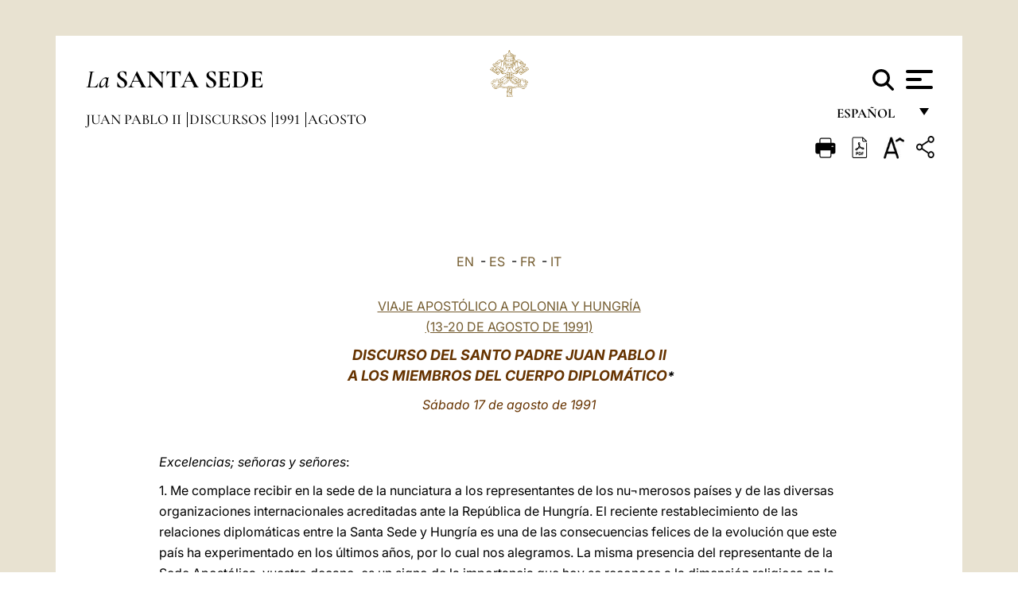

--- FILE ---
content_type: text/html
request_url: https://www.vatican.va/content/john-paul-ii/es/speeches/1991/august/documents/hf_jp-ii_spe_19910817_corpo-diplomatico.html
body_size: 12231
content:



<!DOCTYPE HTML>


<html  lang="es" >
<head>
    <meta charset="UTF-8">
    





<!-- BEGIN: SEO -->
<title>A los representantes del Cuerpo Diplomático (Budapest, 17 de agosto de 1991)</title>
<meta name="description" content="Discurso del Santo Padre Juan Pablo II A los representantes del Cuerpo Diplomático acreditado en Budapest, 17 de agosto de 1991">
<meta name="keywords" content="speeches, john-paul-ii">

<link rel="canonical" href="http://www.vatican.va/content/john-paul-ii/es/speeches/1991/august/documents/hf_jp-ii_spe_19910817_corpo-diplomatico.html">
<meta name="robots" content="index,follow">

<!-- BEGIN: OG -->
<meta property="og:title" content="A los representantes del Cuerpo Diplomático (Budapest, 17 de agosto de 1991)">

<meta property="og:description" content="Discurso del Santo Padre Juan Pablo II A los representantes del Cuerpo Diplomático acreditado en Budapest, 17 de agosto de 1991">
<meta property="og:url" content="http://www.vatican.va/content/john-paul-ii/es/speeches/1991/august/documents/hf_jp-ii_spe_19910817_corpo-diplomatico.html">
<meta property="og:type" content="website">
<!-- END OG-->
<!-- END: SEO -->

    


<!-- Google Tag Manager -->
<script>(function(w,d,s,l,i){w[l]=w[l]||[];w[l].push({'gtm.start':
new Date().getTime(),event:'gtm.js'});var f=d.getElementsByTagName(s)[0],
j=d.createElement(s),dl=l!='dataLayer'?'&l='+l:'';j.async=true;j.src=
'https://www.googletagmanager.com/gtm.js?id='+i+dl;f.parentNode.insertBefore(j,f);
})(window,document,'script','dataLayer','GTM-P8S9M8D');</script>
<!-- End Google Tag Manager -->



    


<!-- BEGIN: headlibs -->
<link rel="stylesheet" href="/etc/clientlibs/foundation/main.min.77f07f85da93e61bb291da28df2065ac.css" type="text/css">
<link rel="stylesheet" href="/etc/designs/generics2/library/clientlibs.min.25498fb47f0d5f43eead9ee78241c07f.css" type="text/css">
<link rel="stylesheet" href="/etc/designs/vatican/library/clientlibs.min.f3d97163c83b151085d4a6851a3f531e.css" type="text/css">
<script type="text/javascript" src="/etc/clientlibs/granite/jquery.min.e0cc37eb1ac1cf9f859edde97cb8dc9f.js"></script>
<script type="text/javascript" src="/etc/clientlibs/granite/utils.min.cd31222ac49213ace66f3568912db918.js"></script>
<script type="text/javascript" src="/etc/clientlibs/granite/jquery/granite.min.e26b5f40a34d432bee3ded1ccbdc7041.js"></script>
<script type="text/javascript" src="/etc/clientlibs/foundation/jquery.min.d7c42e4a257b8b9fe38d1c53dd20d01a.js"></script>
<script type="text/javascript" src="/etc/clientlibs/foundation/main.min.1705fea38fedb11b0936752ffe8a5fc6.js"></script>
<script type="text/javascript" src="/etc/designs/generics2/library/clientlibs.min.8bdb4992c9cb6a2a85205683d40bd4af.js"></script>
<script type="text/javascript" src="/etc/designs/vatican/library/clientlibs.min.a048ef155d62651cae0435360a52b70c.js"></script>


        

<script type="text/javascript" src="/etc/designs/siv-commons-foundation/library/bootstrap/bootstrap-5-3-3/js/bootstrap.bundle.min.js"></script>
<link rel="stylesheet" href="/etc/designs/siv-commons-foundation/library/bootstrap/bootstrap-5-3-3.min.37b3cd5e54efac87c16d7de1e78ef0f2.css" type="text/css">
<link rel="stylesheet" href="/etc/designs/vaticanevents/library/clientlibs.min.a3605e7563210a15bba6379a54ec9607.css" type="text/css">
<link rel="stylesheet" href="/etc/designs/vatican/library/clientlibs/themes/homepage_popes.min.fae923fdbc76aba998427942ca66d5e5.css" type="text/css">
<link rel="stylesheet" href="/etc/designs/vatican/library/clientlibs/themes/vatican-v2.min.aeb1cffb91eb5032904763e3708b6c5f.css" type="text/css">
<script type="text/javascript" src="/etc/designs/siv-commons-foundation/library/bootstrap/bootstrap-5-3-3.min.d41d8cd98f00b204e9800998ecf8427e.js"></script>
<script type="text/javascript" src="/etc/clientlibs/foundation/shared.min.da23d866139a285e2643366d7d21ab4b.js"></script>
<script type="text/javascript" src="/etc/designs/vaticanevents/library/clientlibs.min.5edcfde75d6fec087c3d4639700a1123.js"></script>
<script type="text/javascript" src="/etc/designs/vatican/library/clientlibs/themes/homepage_popes.min.6edfb3d9b3ba0b623687ac72617598d2.js"></script>
<script type="text/javascript" src="/etc/designs/vatican/library/clientlibs/themes/vatican-v2.min.29b81cd1dac901f87cefc71fa75e1285.js"></script>

<meta name="viewport" content="width=device-width, initial-scale=1.0">

<!-- END: headlibs -->

    

    

    
    <link rel="icon" type="image/vnd.microsoft.icon" href="/etc/designs/vatican/favicon.ico">
    <link rel="shortcut icon" type="image/vnd.microsoft.icon" href="/etc/designs/vatican/favicon.ico">
    
    
</head>





<!-- BEGIN: body.jsp -->
<body>
    <div class="siv-maincontainer holy-father-simplepage">
        <div id="wrap" >
            







<header class="va-header container">
    <div class="container-fluid">
        <div class="d-flex flex-wrap align-items-center justify-content-center justify-content-lg-start">
            <div class="col-12 col-xs-12 upper-header">
                <div class="d-flex flex-wrap">
                    <div class="col-5">
                        <h2>
                        <a href="/content/vatican/es.html"><i>La</i> <span class="text-uppercase"><b>Santa Sede</b></span></a>
                        </h2>
                    </div>
                    <div class="col-2 conteiner-logo">
                        <figure class="logo">
                            <a href="/content/vatican/es.html">
                                <img src="/etc/designs/vatican/library/clientlibs/themes/vatican-v2/images/logo-vatican.png" alt="the holy see">
                            </a>
                        </figure>
                    </div>
                    <div class="col-5 container-utility">
                        



<section class="utility">
    <div id="language" class="wrapper-dropdown" tabindex="1">
        español
        <ul class="dropdown">
            <li><a href="/content/vatican/fr.html">Fran&ccedil;ais</a></li>
            <li><a href="/content/vatican/en.html">English</a></li>
            <li><a href="/content/vatican/it.html">Italiano</a></li>
            <li><a href="/content/vatican/pt.html">Portugu&ecirc;s</a></li>
            <li><a href="/content/vatican/es.html">Espa&ntilde;ol</a></li>
            <li><a href="/content/vatican/de.html">Deutsch</a></li>
            <li><a href="/content/vatican/ar.html">&#1575;&#1604;&#1593;&#1585;&#1576;&#1610;&#1617;&#1577;</a></li>
            <li><a href="/chinese/index.html">&#20013;&#25991;</a></li>
            <li><a href="/latin/latin_index.html">Latine</a></li>
        </ul>
    </div>

    <div class="va-search" id="va-search">
            <div method="get" id="searchform" action="/content/vatican/es/search.html" accept-charset="UTF-8">
            <div class="va-search-input-wrap"><input class="va-search-input" placeholder="Cerca su vatican.va..." type="text" value="" name="q" id="q"/></div>
            <input class="va-search-submit" type="submit" id="go" value=""><span class="va-icon-search"><svg xmlns="http://www.w3.org/2000/svg" viewBox="0 0 512 512"><!--!Font Awesome Free 6.7.2 by @fontawesome - https://fontawesome.com License - https://fontawesome.com/license/free Copyright 2025 Fonticons, Inc.--><path d="M416 208c0 45.9-14.9 88.3-40 122.7L502.6 457.4c12.5 12.5 12.5 32.8 0 45.3s-32.8 12.5-45.3 0L330.7 376c-34.4 25.2-76.8 40-122.7 40C93.1 416 0 322.9 0 208S93.1 0 208 0S416 93.1 416 208zM208 352a144 144 0 1 0 0-288 144 144 0 1 0 0 288z"/></svg></span>
        </div>
    </div>
    <div class="va-menu">
        <div class="navigation-menu menu-popup">








<div class="va-menu-popup">
    <!-- Navbar -->
    <nav class="navbar">
        <div class="container-fluid">
            <button class="navbar-toggler custom-toggler" id="openMenu" aria-label="Apri menu">
                <span class="bar top-bar"></span>
                <span class="bar middle-bar"></span>
                <span class="bar bottom-bar"></span>
            </button>
        </div>
    </nav>

    <!-- Fullscreen Menu -->
    <div class="fullscreen-menu" id="menu">
        <button class="close-btn" id="closeMenu">&times;</button>
        <div class="row justify-content-md-center">
            <div class="menu-header  col-md-4 d-none d-md-block">
                <h2 class="holy-see-title">
                    <i>La</i> <span class="text-uppercase"><b>Santa Sede</b></span>
                </h2>
                <div class="logo">
                    <img src="/etc/designs/vatican/library/clientlibs/themes/vatican-v2/images/logo-vatican.png" alt="the holy see">
                </div>

            </div>
            <!-- FIRST MENU -->
            <div class="text-center col-md-4 col-12">
                <ul class="first-items col-12">
                


                    <li><a href="/content/leo-xiv/es.html">Magisterium</a></li>
                    


                    <li><a href="/content/leo-xiv/es/events/year.dir.html/2025.html">Calendario</a></li>
                    


                    <li><a href="https://www.vatican.va/holy_father/index_sp.htm">Sumos Pontífices</a></li>
                    


                    <li><a href="/content/romancuria/es.html">Curia Romana y otras organizaciones</a></li>
                    


                    <li><a href="/content/liturgy/es.html">Celebraciones Litúrgicas</a></li>
                    


                    <li><a href="https://www.vatican.va/roman_curia/cardinals/index_sp.htm">Colegio Cardenalicio</a></li>
                    
                </ul>


                <!-- SECONDARY VOICES -->
                <ul class="secondary-items col-md-12 col-12">
                    


                    <li><a href="https://www.vatican.va/news_services/press/index_sp.htm">Oficina de Prensa</a></li>
                    


                    <li><a href="https://www.vaticannews.va/es.html">Vatican News</a></li>
                    


                    <li><a href="https://www.osservatoreromano.va/es.html">L'Osservatore Romano</a></li>
                    
                </ul>
            </div>
        </div>
    </div>
</div>
<script>
    const openMenu = document.getElementById('openMenu');
    const closeMenu = document.getElementById('closeMenu');
    const menu = document.getElementById('menu');

    openMenu.addEventListener('click', () => {
        menu.classList.add('show');
    });

    closeMenu.addEventListener('click', () => {
        menu.classList.remove('show');
    });
</script></div>

    </div>
</section>

<script>
    $( document ).ready(function() {
        $("#va-search #go").on("click", function () {
            var value = $("#q").val();
            window.location.href = "/content/vatican/es/search.html?q=" + value;
        });

        $(".va-search-input#q").keypress(function (event) {
            var keycode = (event.keyCode ? event.keyCode : event.which);
            if (keycode == '13') {
                var value = $("#q").val();
                window.location.href = "/content/vatican/es/search.html?q=" + value;
            }
        });
    });

</script>


                    </div>
                </div>
                
                    

<div class="breadcrumb-nav">
    <div class="breadcrumb">



     <!-- Begin BREADCRUMB -->
     <div class="breadcrumbs">
     <a href="/content/john-paul-ii/es.html">Juan Pablo II
                </a><a href="/content/john-paul-ii/es/speeches.index.html#speeches">Discursos
                </a><a href="/content/john-paul-ii/es/speeches/1991.index.html#speeches">1991
                </a><a href="/content/john-paul-ii/es/speeches/1991/august.index.html#speeches">Agosto
                </a>
    </div>
    <!-- END BREADCRUMB -->
</div>

</div>

                
            </div>
        </div>
    </div>
</header>
            



<main id="main-container" role="main" class="container-fluid holyfather document">
    <section class="section-page">
        <div class="container va-main-document">

            <div class="va-tools col-12 d-flex flex-row-reverse">

        <div class="share">
            <div class="btn-utility icon-share el-hide" tabindex="2" title="Title">
    <div class="social-share-container">
        <div class="social-share" id="share-button"></div>
        <div class="loading l-grey share-bar" id="share-bar"></div>
    </div>
</div>

<div id="fb-root"></div>
<script asyncdefercrossorigin="anonymous" src="https://connect.facebook.net/it_IT/sdk.js#xfbml=1&version=v23.0"></script>
<script>
    var SocialBar = {
        options: {
            selectorButton: '#share-button',
            selectorBar: '#share-bar',
            socialButtons: ['facebook', 'twitter', 'mail'],
            animationTiming: 333,
        },
        bar: null,
        button: null,
        dataTxtMail: '',
        timeout: null,
        isOpen: false,

        main: function () {
            var self = this;
            self.bar = document.getElementById('share-bar');
            self.button = document.getElementById('share-button');

            self.button.addEventListener('click', function () {
                if (!self.isOpen) {
                    self.openBar();
                } else {
                    self.closeBar();
                }
            });
        },

        openBar: function () {
            var self = this;
            self.isOpen = true;
            document.documentElement.classList.add("share-opened");
            self.showLoading();

            self.timeout = setTimeout(function () {
                self.bar.innerHTML = self.render();
                self.bar.classList.add('active'); // Smooth opening
                console.log(self.render());

                setTimeout(function () {
                    self.hideLoading();
                }, 1000);
            }, self.options.animationTiming);
        },

        closeBar: function () {
            var self = this;
            if (document.documentElement.classList.contains('share-opened')) {
                document.documentElement.classList.remove('share-opened');
                self.isOpen = false;
                clearTimeout(self.timeout);

                self.bar.classList.remove('active'); // Smooth closing

                setTimeout(function () {
                    self.bar.innerHTML = 'Share icon';
                }, self.options.animationTiming);
            }
        },

        showLoading: function () {
            this.bar.classList.add('loading');
        },

        hideLoading: function () {
            this.bar.classList.remove('loading');
        },

        renderFacebook: function () {
            return '<a class="fb-share-button" href="http://www.facebook.com/sharer.php?u=' + encodeURIComponent(location.href) + '" target="_blank">' +
                '<svg xmlns="http://www.w3.org/2000/svg" viewBox="0 0 320 512">' +
                '<path d="M80 299.3V512H196V299.3h86.5l18-97.8H196V166.9c0-51.7 20.3-71.5 72.7-71.5c16.3 0 29.4 .4 37 1.2V7.9C291.4 4 256.4 0 236.2 0C129.3 0 80 50.5 80 159.4v42.1H14v97.8H80z"/>' +
                '</svg></a>';
        },

        renderTwitter: function () {
            return '<a href="https://x.com/intent/tweet?text=Te recomiendo visitar este enlace:&url=' + encodeURIComponent(location.href) + '" target="_top" class="share-mail type-twitter" style="font-size:2rem">' +
                '<svg xmlns="http://www.w3.org/2000/svg" viewBox="0 0 512 512">' +
                '<path d="M389.2 48h70.6L305.6 224.2 487 464H345L233.7 318.6 106.5 464H35.8L200.7 275.5 26.8 48H172.4L272.9 180.9 389.2 48zM364.4 421.8h39.1L151.1 88h-42L364.4 421.8z"/>' +
                '</svg></a>';
        },

        renderWhatsapp: function () {
            return '<a href="https://web.whatsapp.com/send?text=Te recomiendo visitar este enlace: ' + encodeURIComponent(location.href) + '" target="_blank" class="wa">' +
                '<svg xmlns="http://www.w3.org/2000/svg" viewBox="0 0 448 512">' +
                '<path d="M380.9 97.1C339 55.1 283.2 32 223.9 32c-122.4 0-222 99.6-222 222 0 39.1 10.2 77.3 29.6 111L0 480l117.7-30.9c32.4 17.7 68.9 27 106.1 27h.1c122.3 0 224.1-99.6 224.1-222 0-59.3-25.2-115-67.1-157zm-157 341.6c-33.2 0-65.7-8.9-94-25.7l-6.7-4-69.8 18.3L72 359.2l-4.4-7c-18.5-29.4-28.2-63.3-28.2-98.2 0-101.7 82.8-184.5 184.6-184.5 49.3 0 95.6 19.2 130.4 54.1 34.8 34.9 56.2 81.2 56.1 130.5 0 101.8-84.9 184.6-186.6 184.6zm101.2-138.2c-5.5-2.8-32.8-16.2-37.9-18-5.1-1.9-8.8-2.8-12.5 2.8-3.7 5.6-14.3 18-17.6 21.8-3.2 3.7-6.5 4.2-12 1.4-32.6-16.3-54-29.1-75.5-66-5.7-9.8 5.7-9.1 16.3-30.3 1.8-3.7 .9-6.9-.5-9.7-1.4-2.8-12.5-30.1-17.1-41.2-4.5-10.8-9.1-9.3-12.5-9.5-3.2-.2-6.9-.2-10.6-.2-3.7 0-9.7 1.4-14.8 6.9-5.1 5.6-19.4 19-19.4 46.3 0 27.3 19.9 53.7 22.6 57.4 2.8 3.7 39.1 59.7 94.8 83.8 35.2 15.2 49 16.5 66.6 13.9 10.7-1.6 32.8-13.4 37.4-26.4 4.6-13 4.6-24.1 3.2-26.4-1.3-2.5-5-3.9-10.5-6.6z"/>' +
                '</svg></a>';
        },

        render: function () {
            var self = this;
            var html = "";
            html += self.renderFacebook();
            html += self.renderTwitter();
            html += self.renderWhatsapp();
            return html;
        }
    };

    SocialBar.main();
</script>
</div>

    <div title="zoomText" class="zoom-text">
        <img alt="zoomText" title="zoomText" src="/etc/designs/vatican/library/images/icons/zoom-char.png"/>
        <ul class="textsize-list">
            <li class="small-text">A</li>
            <li class="medium-text">A</li>
            <li class="large-text">A</li>
        </ul>
    </div>

    <div class="headerpdf">


    <a href="/content/john-paul-ii/es/speeches/1991/august/documents/hf_jp-ii_spe_19910817_corpo-diplomatico.pdf" title="PDF">
        <img alt="pdf" title="pdf" src="/etc/designs/vatican/library/images/icons/pdf-icon.png"/>
    </a>
</div>
<div class="print">
        <a href="#" onclick="self.print(); return false;">
            <img border="0" src="/etc/designs/vatican/library/images/icons/print.png" alt="Print" title="Print" width="26" height="26">
        </a>
    </div>
</div>

<style>
    li.small-text {
        font-size: 20px;
        cursor: pointer;
    }
    li.medium-text {
        font-size: 24px;
        cursor: pointer;
    }
    li.large-text {
        font-size: 28px;
        cursor: pointer;
    }
    .zoom-text{
        position: relative;
    }

    .textsize-list {
        position: absolute;
        top: 35px;
        left: -5px;
        z-index: 9999;
        list-style-type: none;
        text-align: center;
        background: var(--beige-secondary-color);
        opacity: 0;
        pointer-events: none;
        transform: translateY(-10px);
        transition: opacity 0.3s ease, transform 0.3s ease;
        padding: 10px 5px;
        box-shadow: 0 0 10px rgba(0,0,0,0.2);
        display: flex;
        flex-direction: column;
    }

    .textsize-list.active {
        opacity: 1;
        transform: translateY(0);
        pointer-events: auto;
    }

</style>

<script>
    document.addEventListener('DOMContentLoaded', function () {
        const zoomText = document.querySelector('.zoom-text img');
        const textsizeList = document.querySelector('.textsize-list');
        const zoomTextContainer = document.querySelector('.zoom-text');
        const documentoContainer = document.querySelector('.documento');
        let isTextMenuOpen = false;

        // Toggle dropdown on click
        zoomText.addEventListener('click', function (event) {
            event.stopPropagation(); // Prevent outside click handler from triggering
            if (isTextMenuOpen) {
                closeTextSizeMenu();
            } else {
                openTextSizeMenu();
            }
        });

        // Prevent dropdown from closing when clicking inside it
        textsizeList.addEventListener('click', function (event) {
            event.stopPropagation();
        });

        // Close dropdown when clicking outside
        document.addEventListener('click', function (event) {
            if (isTextMenuOpen && !zoomTextContainer.contains(event.target)) {
                closeTextSizeMenu();
            }
        });

        function openTextSizeMenu() {
            isTextMenuOpen = true;
            textsizeList.classList.add('active');
        }

        function closeTextSizeMenu() {
            isTextMenuOpen = false;
            textsizeList.classList.remove('active');
        }

        // Font size logic
        const contentElements = documentoContainer.querySelectorAll('*');
        const subtitles = documentoContainer.getElementsByClassName('title-1-color');

        function changeFontSize(size) {
            contentElements.forEach(function (element) {
                element.style.fontSize = size;
            });
        }

        function changeSubtitleFontSize(size) {
            for (let i = 0; i < subtitles.length; i++) {
                subtitles[i].style.fontSize = size;
            }
        }

        document.querySelector('.small-text').addEventListener('click', function () {
            changeFontSize('16px');
            changeSubtitleFontSize('20px');
        });

        document.querySelector('.medium-text').addEventListener('click', function () {
            changeFontSize('19px');
            changeSubtitleFontSize('22px');
        });

        document.querySelector('.large-text').addEventListener('click', function () {
            changeFontSize('20.5px');
            changeSubtitleFontSize('23.5px');
        });
    });


</script><div class="documento">
                    <!-- CONTENUTO DOCUMENTO -->
                    <!-- TESTO -->
                    <div class="testo">
                        <div class="abstract text parbase vaticanrichtext"><div class="clearfix"></div></div>
<!-- TRADUZIONE -->
                        <div class="translation-field">
    <span class="translation">
        <a href="/content/john-paul-ii/en/speeches/1991/august/documents/hf_jp-ii_spe_19910817_corpo-diplomatico.html">EN</a>
                &nbsp;-&nbsp;<a href="/content/john-paul-ii/es/speeches/1991/august/documents/hf_jp-ii_spe_19910817_corpo-diplomatico.html">ES</a>
                &nbsp;-&nbsp;<a href="/content/john-paul-ii/fr/speeches/1991/august/documents/hf_jp-ii_spe_19910817_corpo-diplomatico.html">FR</a>
                &nbsp;-&nbsp;<a href="/content/john-paul-ii/it/speeches/1991/august/documents/hf_jp-ii_spe_19910817_corpo-diplomatico.html">IT</a>
                </span>
    </div>

<div class="text parbase vaticanrichtext"><div class="clearfix"></div></div>
<div class="text parbase container vaticanrichtext"><p align="center"><font color="#663300"> <a href="http://w2.vatican.va/content/john-paul-ii/es/travels/1991/travels/documents/trav_polonia-ungheria.html"> VIAJE APOST&Oacute;LICO A POLONIA Y HUNGR&Iacute;A<br /> (13-20 DE AGOSTO DE 1991)</a></font></p> 
<p align="center"><b><i> <font color="#663300" size="4">DISCURSO DEL SANTO PADRE JUAN PABLO II<br /> &nbsp;A LOS MIEMBROS DEL CUERPO DIPLOM&Aacute;TICO</font>*</i></b></p> 
<p align="center"><font color="#663300"><i> S&aacute;bado 17 de agosto de 1991</i></font></p> 
<p>&nbsp;</p> 
<p><i>Excelencias; se&ntilde;oras y se&ntilde;ores</i>: </p> 
<p>1. Me complace recibir en la sede de la nunciatura a los representantes de los nu&not;merosos pa&iacute;ses y de las diversas organizaciones internacionales acreditadas ante la Rep&uacute;blica de Hungr&iacute;a. El reciente restablecimiento de las relaciones diplom&aacute;ticas entre la Santa Sede y Hungr&iacute;a es una de las consecuencias felices de la evoluci&oacute;n que este pa&iacute;s ha experimentado en los &uacute;ltimos a&ntilde;os, por lo cual nos alegramos. La misma presencia del representante de la Sede Apost&oacute;lica, vuestro decano, es un signo de la importancia que hoy se reconoce a la dimensi&oacute;n religiosa en la sociedad h&uacute;ngara. </p> 
<p>Con alegr&iacute;a hemos sido testigos de los acontecimientos que han tenido lugar recientemente en esta zona central de Europa. Junto con las naciones vecinas, la naci&oacute;n h&uacute;ngara ha recuperado, finalmente, su libertad y su plena soberan&iacute;a; hoy puede actuar como un interlocutor que goza de toda la confianza de la comunidad internacional. </p> 
<p>Estamos viviendo un momento hist&oacute;rico para Europa; despu&eacute;s de muchos a&ntilde;os de contrastes y desconfianza, las barreras de una divisi&oacute;n antinatural del continente han cedido ante la fuerza real de una aut&eacute;ntica irrupci&oacute;n del derecho, del rechazo a la injusticia y de una digna reivindicaci&oacute;n de la libertad. Nos admira la valent&iacute;a y la clarividencia de un pueblo que ha manifestado la madurez adquirida en el momento de la prueba y que ha mostrado recursos humanos impresionantes para hacer vacilar, mediante su acci&oacute;n pac&iacute;fica, un sistema opresivo. Ahora puede construir un porvenir m&aacute;s luminoso, fund&aacute;ndose en sus tradiciones hist&oacute;ricas, culturales y espirituales. </p> 
<p>2. Deseo rendir homenaje nuevamente en vuestra presencia a los cristianos de este pa&iacute;s. Durante muchos a&ntilde;os han sido golpeados en lo m&aacute;s profundo de sus almas por la negaci&oacute;n p&uacute;blica de su fe, el desmantelamiento de sus instituciones, la dispersi&oacute;n de sus comunidades religiosas y el silencio forzado de muchos pastores. Recuerdo con emoci&oacute;n la noble figura de su pastor, el cardenal Jozsef Mindszenty, ahora rehabilitado, que reposa desde hace poco en la tierra que am&oacute; apasionadamente, en el seno del pueblo al que se entreg&oacute; con una fidelidad que ha suscitado el respeto del mundo entero. </p> 
<p>Como lo demuestra la acogida reservada en este pa&iacute;s al Obispo de Roma, la Iglesia cat&oacute;lica retoma ahora a su propia actividad a la luz del d&iacute;a. Formulo votos fervientes para que se acoja su deseo de contribuir al bien de la sociedad, seg&uacute;n su vocaci&oacute;n espec&iacute;fica, en un v&iacute;nculo cordial con las dem&aacute;s comunidades eclesiales presentes. La Iglesia cat&oacute;lica, que no solicita privilegios, tiene necesidad de un m&iacute;nimo de medios materiales para realizar mejor su propia misi&oacute;n; en particular, esto es necesario para la recuperaci&oacute;n de la vida religiosa y la promoci&oacute;n de obras de car&aacute;cter social y caritativo. Por otra parte, un acceso regular a los medios de comunicaci&oacute;n permitir&aacute; que los cat&oacute;licos se manifiesten tal como corresponde a un componente significativo de la naci&oacute;n. Fieles al manantial vivo del Evangelio, dan voz de modo especial a la preocupaci&oacute;n por una exigencia moral fundamental de la vida humana, el ardor de una caridad fraterna llamada a superarse incesantemente y la sed de unidad y paz en el respeto mutuo a los hombres y mujeres amados de igual manera por el Creador y Cristo Salvador. </p> 
<p>3. El Cuerpo diplom&aacute;tico del que form&aacute;is parte es naturalmente un testigo privilegiado de los nuevos pasos que se est&aacute;n dando en Hungr&iacute;a. Es, asimismo, factor de reflexi&oacute;n, cooperaci&oacute;n y solidaridad internacional. Los representantes de las naciones no pueden olvidar las lecciones de la historia, tan llena de contrastes, de este continente. A menudo Europa ha sido un campo de batalla donde se afrontaban los imperios, las naciones e, incluso, las religiones. Las dos guerras mundiales se desencadenaron en Europa: Las consecuencias de esos desastres siguen influyendo a&uacute;n hoy en los pueblos. Es necesario tomar conciencia, con madurez, de los motivos que provocaron y alimentaron esas tensiones y conflictos; hay que evitar ocultar las rivalidades de intereses ego&iacute;stas que frecuentemente se defendieron con perjuicio de los derechos de los dem&aacute;s. Antes bien, es menester hacer emerger claramente los valores comunes y constructivos, que son los cimientos de una paz justa y duradera y la condici&oacute;n para el futuro armonioso de un continente en b&uacute;squeda de coherencia, bajo la mirada atenta de los pueblos de todo el mundo. </p> 
<p>&iquest;Podemos afirmar, m&aacute;s all&aacute; de cualquier ret&oacute;rica, que Europa es verdaderamente una familia que acomuna a una gran variedad de culturas y tradiciones? Sin haberse dado cuenta nunca verdaderamente de ello, esta familia estaba privada de una parte vital de s&iacute; misma a causa del alejamiento de los pueblos radicados en el centro de Europa, a los que se les imped&iacute;a participar libremente en intercambios de cualquier &iacute;ndole. Los diversos pa&iacute;ses del continente, que muestran sus heridas a&uacute;n vivas, &iquest;sabr&aacute;n restablecer una vida com&uacute;n, en la que se acepten las diferencias y se superen los contrastes gracias a la adhesi&oacute;n a los valores fundamentales, patrimonio de una misma herencia? </p> 
<p>Los dirigentes de las naciones europeas se encuentran frente a peticiones apremiantes: la reciente evoluci&oacute;n renueva y ensancha el horizonte de una cooperaci&oacute;n necesaria. No se trata ya de un juego de potencias contrapuestas; se trata de lograr una colaboraci&oacute;n cada vez m&aacute;s estrecha en lo que podr&iacute;amos definir la &laquo;libertad internacional&raquo;, extensi&oacute;n de la libertad reconquistada por las personas y los pueblos. Sabed que la Iglesia cat&oacute;lica considera positivamente los esfuerzos realizados con miras a la creaci&oacute;n de instituciones adecuadas para poner en pr&aacute;ctica la solidaridad, que se impone en primer lugar entre los pa&iacute;ses de una misma zona del mundo: Espero vivamente que no se detengan en este camino como consecuencia de repliegues sobre s&iacute; mismos, lo que podr&iacute;a ser una tentaci&oacute;n para algunos, o a causa del miedo a perder ciertos poderes o ventajas. En el &aacute;mbito del continente europeo, el desaf&iacute;o de la solidaridad entre las naciones, as&iacute; como la preocupaci&oacute;n por la justicia de millones de hombres y mujeres perjudicados durante mucho tiempo, constituyen motivos de inspiraci&oacute;n para la acci&oacute;n, que es m&aacute;s noble que la conservaci&oacute;n de intereses ego&iacute;stas. Para poner alg&uacute;n ejemplo, se espera que aumente la libre circulaci&oacute;n de las personas entre los pa&iacute;ses, el intercambio de conocimientos y tecnolog&iacute;as y la colaboraci&oacute;n econ&oacute;mica en un plano de igualdad, sin que esto desemboque en ninguna clase de subordinaci&oacute;n. </p> 
<p>4. Hungr&iacute;a, como los dem&aacute;s pa&iacute;ses de esta zona, debe afrontar tareas numero&not;sas y dif&iacute;ciles para recobrar completamente su propio dinamismo y prosperidad. Es preciso reconstruir la econom&iacute;a para que pueda responder a 1as necesidades vitales de sus habitantes. Tiene que renovarse el sistema educativo y recibir un apoyo adecuado. La cultura ha de apropiarse nuevamente de las riquezas de su memoria hist&oacute;rica y beneficiarse al mismo tiempo de las contribuciones desinteresadas provenientes de otras zonas. A este prop&oacute;sito, no puedo menos de reafirmar, se&ntilde;oras y se&ntilde;ores, que sois vosotros los protagonistas de una cooperaci&oacute;n de la que se espera sin tardanza un desarrollo fecundo. </p> 
<p>No ata&ntilde;e a la Iglesia, como es sabido, intervenir en campos que son competencia propia de los Estados. Pero siento la necesidad de lanzar un llamado a los pueblos y a sus dirigentes a fin de que no pierdan nunca de vista las razones profundas de una cooperaci&oacute;n que no puede definirse s&oacute;lo en t&eacute;rminos de mercado o de intercambios culturales. La ayuda deseada y las colaboraciones privadas o p&uacute;blicas tienen como objetivo permitir que estos pueblos vuelvan al trabajo, desarrollen sus talentos y sus recursos humanos, preserven su ecolog&iacute;a, hagan resplandecer su cultura y desplieguen todas las potencialidades de su humanidad. </p> 
<p>En otras palabras, es importante no dejar que se creen compartimientos herm&eacute;ticos entre las diversas &aacute;reas. La solidaridad entre las personas, as&iacute; como entre los pueblos, es sobre todo un principio de orden moral. La actividad humana, econ&oacute;mica, pol&iacute;tica y cultural no alcanza su plenitud de significado si no se impone un reglamento de orden &eacute;tico a otras consideraciones, aunque sean leg&iacute;timas. Dicho de otro modo, la persona humana y la &laquo;personalidad&raquo; de un pueblo son realidades que la acci&oacute;n pol&iacute;tica debe respetar y servir por encima de todo. &iexcl;Jam&aacute;s se puede ignorar la conciencia recta, o envilecerla! &iexcl;Jam&aacute;s se puede despreciar la vida! Solo existe progreso real en la comunidad humana cuando el derecho, que forma parte de la naturaleza misma del hombre, es reconocido como un fundamento anterior a cualquier transacci&oacute;n, pacto o creaci&oacute;n de estructuras institucionales en el &aacute;mbito de una naci&oacute;n o de la solidaridad de un grupo de naciones. </p> 
<p>5. Los pa&iacute;ses de la zona central de Europa han empezado a reconstruir un mundo de libertad. Sabemos que se asiste tambi&eacute;n al resurgir de tensiones entre los grupos de diversas nacionalidades, presentes en una misma organizaci&oacute;n pol&iacute;tica. He hecho muchos llamamientos al respeto de los derechos de todas las naciones, de todas las minor&iacute;as; estas deben aceptar la Constituci&oacute;n del pa&iacute;s que las hospeda, pero tambi&eacute;n los Gobiernos han de reconocerles iguales derechos, incluido el derecho a hablar su lengua materna, a gozar de una justa autonom&iacute;a y a conservar su propia cultura. Los h&uacute;ngaros son sensibles al destino de sus hermanos, que viven en muchos pa&iacute;ses vecinos; con raz&oacute;n esperan mantener ciertos lazos con ellos. Si las fronteras son inviolables, &iquest;no es necesario afirmar, de igual modo, que los mismos pueblos son inviolables? Es urgente que entre mayor&iacute;as y minor&iacute;as se superen los prejuicios y resentimientos heredados de la historia. &iquest;Acaso no es posible, gracias a un mejor conocimiento rec&iacute;proco, llegar a superar pacientemente las antipat&iacute;as ancestrales a las que no podemos resignarnos? Este objetivo es prioritario para los cristianos; no podr&aacute;n renunciar a &eacute;l sin mostrarse infieles a una verdad central: la igualdad innata entre todos los seres humanos que tiene la vocaci&oacute;n de vivir en uni&oacute;n fraterna, por encima de cualquier frontera. Queda a&uacute;n un largo camino por recorrer para acercarnos a la meta. Lejos de desanimarnos, esto debe impulsarnos a emprender sin demora semejante camino. </p> 
<p>6. En un momento en que hay que llevar a cabo opciones decisivas para el futuro del continente europeo, he querido expresar en vuestra presencia algunas convicciones que juzgo esenciales. Si en Budapest hoy nuestra atenci&oacute;n se dirige a la Europa que se transforma, no queremos dejar de aludir a las graves preocupaciones que conocen las dem&aacute;s zonas del mundo, a las que muchos de vosotros represent&aacute;is. Esperamos que el surco excavado en otro tiempo entre el Este y el Oeste se colme para siempre. Esperamos asimismo que todos los miembros de la comunidad internacional acepten llevar a cabo incesantemente los esfuerzos necesarios para intensificar la colaboraci&oacute;n y la solidaridad entre el Norte y el Sur. Porque, en su infinita diversidad, la familia humana es una y todos sus miembros tienen igual dignidad. Nadie puede aceptar que un solo ser humano sea perjudicado o privado de sus derechos fundamentales. Las &uacute;ltimas generaciones han aprendido mejor que nunca a abrazar con una sola mirada todo el planeta. Pero queda mucho por aprender y por hacer para conseguir una solidaridad efectiva entre todos los pueblos. </p> 
<p>7. Excelencias, se&ntilde;oras y se&ntilde;ores, al final de nuestro encuentro me alegra formular a cada uno de vosotros los votos de felicidad del Obispo de Roma, para vuestras personas y para los pueblos que represent&aacute;is. Con la esperanza de ver al pa&iacute;s que os alberga, al continente europeo y al conjunto de las naciones del mundo avanzar con paso firme y esp&iacute;ritu abierto por el camino de la justicia y de la paz, pido a Dios Todopoderoso que derrame abundantemente sus dones de sabidur&iacute;a y amor sobre vosotros y vuestras naciones. </p> 
<hr /> 
<p> *<i>L'Osservatore Romano</i>. Edici&oacute;n semanal en lengua espa&ntilde;ola n. 35 p.6.</p><div class="clearfix"></div></div>
<div class="content parsys">
</div>
</div>

                    <!-- /TESTO -->
                    <p class="copyright"> Copyright &copy; Dicasterio para la Comunicación</p>

<div class="logo doc-copyright">
    <a href="/content/vatican/es.html">
        <img src="/etc/designs/vatican/library/clientlibs/themes/vatican-v2/images/logo-vatican.png" alt="the holy see">
        <h2 class="holy-see-title mobile  d-block d-md-none">
            <i>La</i> <span class="text-uppercase"><b>Santa Sede</b></span></h2>
    </a>
    <h2 class="holy-see-title d-none d-md-block">
        <a href="/content/vatican/es.html"> <i>La</i> <span class="text-uppercase"><b>Santa Sede</b></span></a>
    </h2>
</div></div>
            <!-- /CONTENUTO DOCUMENTO -->
        </div>
    </section>
</main>
            
            <!-- cq include script="cookie.jsp" /> -->
        </div>
     </div>
 </body>
 <!-- END: body.jsp -->
</html>
